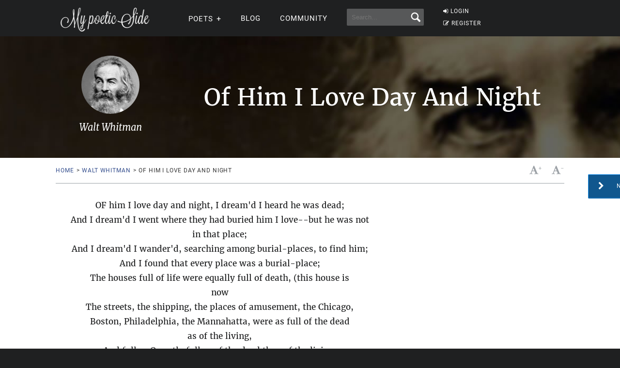

--- FILE ---
content_type: text/html; charset=utf-8
request_url: https://www.google.com/recaptcha/api2/aframe
body_size: 266
content:
<!DOCTYPE HTML><html><head><meta http-equiv="content-type" content="text/html; charset=UTF-8"></head><body><script nonce="r8ZeigE-PEAvoSrIC6A0Fw">/** Anti-fraud and anti-abuse applications only. See google.com/recaptcha */ try{var clients={'sodar':'https://pagead2.googlesyndication.com/pagead/sodar?'};window.addEventListener("message",function(a){try{if(a.source===window.parent){var b=JSON.parse(a.data);var c=clients[b['id']];if(c){var d=document.createElement('img');d.src=c+b['params']+'&rc='+(localStorage.getItem("rc::a")?sessionStorage.getItem("rc::b"):"");window.document.body.appendChild(d);sessionStorage.setItem("rc::e",parseInt(sessionStorage.getItem("rc::e")||0)+1);localStorage.setItem("rc::h",'1768673045747');}}}catch(b){}});window.parent.postMessage("_grecaptcha_ready", "*");}catch(b){}</script></body></html>

--- FILE ---
content_type: application/javascript; charset=utf-8
request_url: https://fundingchoicesmessages.google.com/f/AGSKWxXWb62oq8g4fsiGFhNZDxP8_FM-JWGEuLi1y-8uTBP_2BNAxm9CihGn4-U8wSxjge6wes4d1wj8uF69y7Zg_kpmzIOIXjgpVzHW2AiiCoL5CHxLSZ6NCRjveq8zo9FC3lkWKNohbnSHidCZaJEORkaTn6Ye1S56Pt7jtNlVfrcxTs0zhh7wRJa37CWR/__text_ads..swf?clicktag=/sample728x90ad.-doubleclick.js/ad-minister.
body_size: -1290
content:
window['f045178c-fabc-45b9-bbbe-251732b3fb21'] = true;